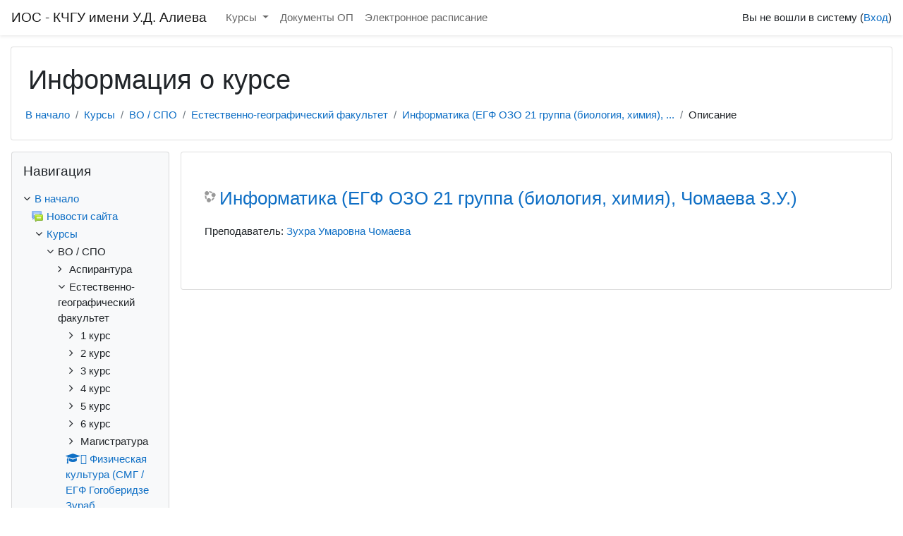

--- FILE ---
content_type: text/html; charset=utf-8
request_url: https://do.kchgu.ru/course/info.php?id=4436
body_size: 10726
content:
<!DOCTYPE html>

<html  dir="ltr" lang="ru" xml:lang="ru">
<head>
    <title>Описание для «Информатика (ЕГФ ОЗО 21 группа (биология, химия), Чомаева З.У.)»</title>
    <link rel="shortcut icon" href="https://do.kchgu.ru/theme/image.php/classic/theme/1731253023/favicon" />
    <meta http-equiv="Content-Type" content="text/html; charset=utf-8" />
<meta name="keywords" content="moodle, Описание для «Информатика (ЕГФ ОЗО 21 группа (биология, химия), Чомаева З.У.)»" />
<link rel="stylesheet" type="text/css" href="https://do.kchgu.ru/theme/yui_combo.php?rollup/3.17.2/yui-moodlesimple-min.css" /><script id="firstthemesheet" type="text/css">/** Required in order to fix style inclusion problems in IE with YUI **/</script><link rel="stylesheet" type="text/css" href="https://do.kchgu.ru/theme/styles.php/classic/1731253023_1/all" />
<script>
//<![CDATA[
var M = {}; M.yui = {};
M.pageloadstarttime = new Date();
M.cfg = {"wwwroot":"https:\/\/do.kchgu.ru","sesskey":"T5YS9Xa5jE","sessiontimeout":"7200","themerev":"1731253023","slasharguments":1,"theme":"classic","iconsystemmodule":"core\/icon_system_fontawesome","jsrev":"1708975682","admin":"admin","svgicons":true,"usertimezone":"\u0415\u0432\u0440\u043e\u043f\u0430\/\u041c\u043e\u0441\u043a\u0432\u0430","contextid":159581,"langrev":1734111867,"templaterev":"1708975682"};var yui1ConfigFn = function(me) {if(/-skin|reset|fonts|grids|base/.test(me.name)){me.type='css';me.path=me.path.replace(/\.js/,'.css');me.path=me.path.replace(/\/yui2-skin/,'/assets/skins/sam/yui2-skin')}};
var yui2ConfigFn = function(me) {var parts=me.name.replace(/^moodle-/,'').split('-'),component=parts.shift(),module=parts[0],min='-min';if(/-(skin|core)$/.test(me.name)){parts.pop();me.type='css';min=''}
if(module){var filename=parts.join('-');me.path=component+'/'+module+'/'+filename+min+'.'+me.type}else{me.path=component+'/'+component+'.'+me.type}};
YUI_config = {"debug":false,"base":"https:\/\/do.kchgu.ru\/lib\/yuilib\/3.17.2\/","comboBase":"https:\/\/do.kchgu.ru\/theme\/yui_combo.php?","combine":true,"filter":null,"insertBefore":"firstthemesheet","groups":{"yui2":{"base":"https:\/\/do.kchgu.ru\/lib\/yuilib\/2in3\/2.9.0\/build\/","comboBase":"https:\/\/do.kchgu.ru\/theme\/yui_combo.php?","combine":true,"ext":false,"root":"2in3\/2.9.0\/build\/","patterns":{"yui2-":{"group":"yui2","configFn":yui1ConfigFn}}},"moodle":{"name":"moodle","base":"https:\/\/do.kchgu.ru\/theme\/yui_combo.php?m\/1708975682\/","combine":true,"comboBase":"https:\/\/do.kchgu.ru\/theme\/yui_combo.php?","ext":false,"root":"m\/1708975682\/","patterns":{"moodle-":{"group":"moodle","configFn":yui2ConfigFn}},"filter":null,"modules":{"moodle-core-actionmenu":{"requires":["base","event","node-event-simulate"]},"moodle-core-languninstallconfirm":{"requires":["base","node","moodle-core-notification-confirm","moodle-core-notification-alert"]},"moodle-core-chooserdialogue":{"requires":["base","panel","moodle-core-notification"]},"moodle-core-maintenancemodetimer":{"requires":["base","node"]},"moodle-core-tooltip":{"requires":["base","node","io-base","moodle-core-notification-dialogue","json-parse","widget-position","widget-position-align","event-outside","cache-base"]},"moodle-core-lockscroll":{"requires":["plugin","base-build"]},"moodle-core-popuphelp":{"requires":["moodle-core-tooltip"]},"moodle-core-notification":{"requires":["moodle-core-notification-dialogue","moodle-core-notification-alert","moodle-core-notification-confirm","moodle-core-notification-exception","moodle-core-notification-ajaxexception"]},"moodle-core-notification-dialogue":{"requires":["base","node","panel","escape","event-key","dd-plugin","moodle-core-widget-focusafterclose","moodle-core-lockscroll"]},"moodle-core-notification-alert":{"requires":["moodle-core-notification-dialogue"]},"moodle-core-notification-confirm":{"requires":["moodle-core-notification-dialogue"]},"moodle-core-notification-exception":{"requires":["moodle-core-notification-dialogue"]},"moodle-core-notification-ajaxexception":{"requires":["moodle-core-notification-dialogue"]},"moodle-core-dragdrop":{"requires":["base","node","io","dom","dd","event-key","event-focus","moodle-core-notification"]},"moodle-core-formchangechecker":{"requires":["base","event-focus","moodle-core-event"]},"moodle-core-event":{"requires":["event-custom"]},"moodle-core-blocks":{"requires":["base","node","io","dom","dd","dd-scroll","moodle-core-dragdrop","moodle-core-notification"]},"moodle-core-handlebars":{"condition":{"trigger":"handlebars","when":"after"}},"moodle-core_availability-form":{"requires":["base","node","event","event-delegate","panel","moodle-core-notification-dialogue","json"]},"moodle-backup-backupselectall":{"requires":["node","event","node-event-simulate","anim"]},"moodle-backup-confirmcancel":{"requires":["node","node-event-simulate","moodle-core-notification-confirm"]},"moodle-course-categoryexpander":{"requires":["node","event-key"]},"moodle-course-management":{"requires":["base","node","io-base","moodle-core-notification-exception","json-parse","dd-constrain","dd-proxy","dd-drop","dd-delegate","node-event-delegate"]},"moodle-course-dragdrop":{"requires":["base","node","io","dom","dd","dd-scroll","moodle-core-dragdrop","moodle-core-notification","moodle-course-coursebase","moodle-course-util"]},"moodle-course-formatchooser":{"requires":["base","node","node-event-simulate"]},"moodle-course-util":{"requires":["node"],"use":["moodle-course-util-base"],"submodules":{"moodle-course-util-base":{},"moodle-course-util-section":{"requires":["node","moodle-course-util-base"]},"moodle-course-util-cm":{"requires":["node","moodle-course-util-base"]}}},"moodle-form-dateselector":{"requires":["base","node","overlay","calendar"]},"moodle-form-passwordunmask":{"requires":[]},"moodle-form-shortforms":{"requires":["node","base","selector-css3","moodle-core-event"]},"moodle-question-chooser":{"requires":["moodle-core-chooserdialogue"]},"moodle-question-searchform":{"requires":["base","node"]},"moodle-question-preview":{"requires":["base","dom","event-delegate","event-key","core_question_engine"]},"moodle-availability_completion-form":{"requires":["base","node","event","moodle-core_availability-form"]},"moodle-availability_date-form":{"requires":["base","node","event","io","moodle-core_availability-form"]},"moodle-availability_grade-form":{"requires":["base","node","event","moodle-core_availability-form"]},"moodle-availability_group-form":{"requires":["base","node","event","moodle-core_availability-form"]},"moodle-availability_grouping-form":{"requires":["base","node","event","moodle-core_availability-form"]},"moodle-availability_profile-form":{"requires":["base","node","event","moodle-core_availability-form"]},"moodle-mod_assign-history":{"requires":["node","transition"]},"moodle-mod_quiz-quizbase":{"requires":["base","node"]},"moodle-mod_quiz-toolboxes":{"requires":["base","node","event","event-key","io","moodle-mod_quiz-quizbase","moodle-mod_quiz-util-slot","moodle-core-notification-ajaxexception"]},"moodle-mod_quiz-questionchooser":{"requires":["moodle-core-chooserdialogue","moodle-mod_quiz-util","querystring-parse"]},"moodle-mod_quiz-modform":{"requires":["base","node","event"]},"moodle-mod_quiz-autosave":{"requires":["base","node","event","event-valuechange","node-event-delegate","io-form"]},"moodle-mod_quiz-dragdrop":{"requires":["base","node","io","dom","dd","dd-scroll","moodle-core-dragdrop","moodle-core-notification","moodle-mod_quiz-quizbase","moodle-mod_quiz-util-base","moodle-mod_quiz-util-page","moodle-mod_quiz-util-slot","moodle-course-util"]},"moodle-mod_quiz-util":{"requires":["node","moodle-core-actionmenu"],"use":["moodle-mod_quiz-util-base"],"submodules":{"moodle-mod_quiz-util-base":{},"moodle-mod_quiz-util-slot":{"requires":["node","moodle-mod_quiz-util-base"]},"moodle-mod_quiz-util-page":{"requires":["node","moodle-mod_quiz-util-base"]}}},"moodle-message_airnotifier-toolboxes":{"requires":["base","node","io"]},"moodle-filter_glossary-autolinker":{"requires":["base","node","io-base","json-parse","event-delegate","overlay","moodle-core-event","moodle-core-notification-alert","moodle-core-notification-exception","moodle-core-notification-ajaxexception"]},"moodle-filter_mathjaxloader-loader":{"requires":["moodle-core-event"]},"moodle-editor_atto-editor":{"requires":["node","transition","io","overlay","escape","event","event-simulate","event-custom","node-event-html5","node-event-simulate","yui-throttle","moodle-core-notification-dialogue","moodle-core-notification-confirm","moodle-editor_atto-rangy","handlebars","timers","querystring-stringify"]},"moodle-editor_atto-plugin":{"requires":["node","base","escape","event","event-outside","handlebars","event-custom","timers","moodle-editor_atto-menu"]},"moodle-editor_atto-menu":{"requires":["moodle-core-notification-dialogue","node","event","event-custom"]},"moodle-editor_atto-rangy":{"requires":[]},"moodle-report_eventlist-eventfilter":{"requires":["base","event","node","node-event-delegate","datatable","autocomplete","autocomplete-filters"]},"moodle-report_loglive-fetchlogs":{"requires":["base","event","node","io","node-event-delegate"]},"moodle-gradereport_grader-gradereporttable":{"requires":["base","node","event","handlebars","overlay","event-hover"]},"moodle-gradereport_history-userselector":{"requires":["escape","event-delegate","event-key","handlebars","io-base","json-parse","moodle-core-notification-dialogue"]},"moodle-tool_capability-search":{"requires":["base","node"]},"moodle-tool_lp-dragdrop-reorder":{"requires":["moodle-core-dragdrop"]},"moodle-tool_monitor-dropdown":{"requires":["base","event","node"]},"moodle-assignfeedback_editpdf-editor":{"requires":["base","event","node","io","graphics","json","event-move","event-resize","transition","querystring-stringify-simple","moodle-core-notification-dialog","moodle-core-notification-alert","moodle-core-notification-warning","moodle-core-notification-exception","moodle-core-notification-ajaxexception"]},"moodle-atto_accessibilitychecker-button":{"requires":["color-base","moodle-editor_atto-plugin"]},"moodle-atto_accessibilityhelper-button":{"requires":["moodle-editor_atto-plugin"]},"moodle-atto_align-button":{"requires":["moodle-editor_atto-plugin"]},"moodle-atto_bold-button":{"requires":["moodle-editor_atto-plugin"]},"moodle-atto_charmap-button":{"requires":["moodle-editor_atto-plugin"]},"moodle-atto_clear-button":{"requires":["moodle-editor_atto-plugin"]},"moodle-atto_collapse-button":{"requires":["moodle-editor_atto-plugin"]},"moodle-atto_emojipicker-button":{"requires":["moodle-editor_atto-plugin"]},"moodle-atto_emoticon-button":{"requires":["moodle-editor_atto-plugin"]},"moodle-atto_equation-button":{"requires":["moodle-editor_atto-plugin","moodle-core-event","io","event-valuechange","tabview","array-extras"]},"moodle-atto_h5p-button":{"requires":["moodle-editor_atto-plugin"]},"moodle-atto_html-button":{"requires":["promise","moodle-editor_atto-plugin","moodle-atto_html-beautify","moodle-atto_html-codemirror","event-valuechange"]},"moodle-atto_html-codemirror":{"requires":["moodle-atto_html-codemirror-skin"]},"moodle-atto_html-beautify":{},"moodle-atto_image-button":{"requires":["moodle-editor_atto-plugin"]},"moodle-atto_indent-button":{"requires":["moodle-editor_atto-plugin"]},"moodle-atto_italic-button":{"requires":["moodle-editor_atto-plugin"]},"moodle-atto_link-button":{"requires":["moodle-editor_atto-plugin"]},"moodle-atto_managefiles-button":{"requires":["moodle-editor_atto-plugin"]},"moodle-atto_managefiles-usedfiles":{"requires":["node","escape"]},"moodle-atto_media-button":{"requires":["moodle-editor_atto-plugin","moodle-form-shortforms"]},"moodle-atto_noautolink-button":{"requires":["moodle-editor_atto-plugin"]},"moodle-atto_orderedlist-button":{"requires":["moodle-editor_atto-plugin"]},"moodle-atto_recordrtc-recording":{"requires":["moodle-atto_recordrtc-button"]},"moodle-atto_recordrtc-button":{"requires":["moodle-editor_atto-plugin","moodle-atto_recordrtc-recording"]},"moodle-atto_rtl-button":{"requires":["moodle-editor_atto-plugin"]},"moodle-atto_strike-button":{"requires":["moodle-editor_atto-plugin"]},"moodle-atto_subscript-button":{"requires":["moodle-editor_atto-plugin"]},"moodle-atto_superscript-button":{"requires":["moodle-editor_atto-plugin"]},"moodle-atto_table-button":{"requires":["moodle-editor_atto-plugin","moodle-editor_atto-menu","event","event-valuechange"]},"moodle-atto_title-button":{"requires":["moodle-editor_atto-plugin"]},"moodle-atto_underline-button":{"requires":["moodle-editor_atto-plugin"]},"moodle-atto_undo-button":{"requires":["moodle-editor_atto-plugin"]},"moodle-atto_unorderedlist-button":{"requires":["moodle-editor_atto-plugin"]}}},"gallery":{"name":"gallery","base":"https:\/\/do.kchgu.ru\/lib\/yuilib\/gallery\/","combine":true,"comboBase":"https:\/\/do.kchgu.ru\/theme\/yui_combo.php?","ext":false,"root":"gallery\/1708975682\/","patterns":{"gallery-":{"group":"gallery"}}}},"modules":{"core_filepicker":{"name":"core_filepicker","fullpath":"https:\/\/do.kchgu.ru\/lib\/javascript.php\/1708975682\/repository\/filepicker.js","requires":["base","node","node-event-simulate","json","async-queue","io-base","io-upload-iframe","io-form","yui2-treeview","panel","cookie","datatable","datatable-sort","resize-plugin","dd-plugin","escape","moodle-core_filepicker","moodle-core-notification-dialogue"]},"core_comment":{"name":"core_comment","fullpath":"https:\/\/do.kchgu.ru\/lib\/javascript.php\/1708975682\/comment\/comment.js","requires":["base","io-base","node","json","yui2-animation","overlay","escape"]},"mathjax":{"name":"mathjax","fullpath":"https:\/\/cdn.jsdelivr.net\/npm\/mathjax@2.7.8\/MathJax.js?delayStartupUntil=configured"}}};
M.yui.loader = {modules: {}};

//]]>
</script>

<link rel="shortcut icon" href="https://kchgu.ru/wp-content/uploads/2014/02/new.ico" />
<!-- Top.Mail.Ru counter -->
<script type="text/javascript">
var _tmr = window._tmr || (window._tmr = []);
_tmr.push({id: "3602912", type: "pageView", start: (new Date()).getTime()});
(function (d, w, id) {
if (d.getElementById(id)) return;
var ts = d.createElement("script"); ts.type = "text/javascript"; ts.async = true; ts.id = id;
ts.src = "https://top-fwz1.mail.ru/js/code.js";
var f = function () {var s = d.getElementsByTagName("script")[0]; s.parentNode.insertBefore(ts, s);};
if (w.opera == "[object Opera]") {
d.addEventListener("DOMContentLoaded", f, false);
} else { f(); }
})(document, window, "tmr-code");
</script>
<noscript>
<div>
<img src="https://top-fwz1.mail.ru/counter?id=3602912;js=na" style="position:absolute;left:-9999px;" alt="Top.Mail.Ru" />
</div>
</noscript>
<!-- /Top.Mail.Ru counter -->
<meta name="robots" content="noindex" /><meta name="robots" content="noindex" />
    <meta name="viewport" content="width=device-width, initial-scale=1.0">
</head>
<body  id="page-course-info" class="format-topics  path-course chrome dir-ltr lang-ru yui-skin-sam yui3-skin-sam do-kchgu-ru pagelayout-incourse course-4436 context-159581 category-46 notloggedin ">

<div id="page-wrapper" class="d-print-block">

    <div>
    <a class="sr-only sr-only-focusable" href="#maincontent">Перейти к основному содержанию</a>
</div><script src="https://do.kchgu.ru/lib/javascript.php/1708975682/lib/babel-polyfill/polyfill.min.js"></script>
<script src="https://do.kchgu.ru/lib/javascript.php/1708975682/lib/polyfills/polyfill.js"></script>
<script src="https://do.kchgu.ru/theme/yui_combo.php?rollup/3.17.2/yui-moodlesimple-min.js"></script><script src="https://do.kchgu.ru/lib/javascript.php/1708975682/lib/javascript-static.js"></script>
<script>
//<![CDATA[
document.body.className += ' jsenabled';
//]]>
</script>



    <nav class="fixed-top navbar navbar-bootswatch navbar-expand moodle-has-zindex">
    
            <a href="https://do.kchgu.ru" class="navbar-brand aalink 
                    d-none d-sm-inline
                    ">
                <span class="site-name d-none d-md-inline">ИОС - КЧГУ имени У.Д. Алиева</span>
            </a>
    
            <ul class="navbar-nav d-none d-md-flex">
                <!-- custom_menu -->
                <li class="dropdown nav-item">
    <a class="dropdown-toggle nav-link" id="drop-down-69784abab8aa669784abab44e023" data-toggle="dropdown" aria-haspopup="true" aria-expanded="false" href="#"  aria-controls="drop-down-menu-69784abab8aa669784abab44e023">
        Курсы
    </a>
    <div class="dropdown-menu" role="menu" id="drop-down-menu-69784abab8aa669784abab44e023" aria-labelledby="drop-down-69784abab8aa669784abab44e023">
                <a class="dropdown-item" role="menuitem" href="http://do.kchgu.ru/course/index.php?categoryid=321" >Аспирантура</a>
                <a class="dropdown-item" role="menuitem" href="http://do.kchgu.ru/course/index.php?categoryid=46" >Естественно-географический факультет</a>
                <a class="dropdown-item" role="menuitem" href="http://do.kchgu.ru/course/index.php?categoryid=5" >Институт культуры и искусств</a>
                <a class="dropdown-item" role="menuitem" href="http://do.kchgu.ru/course/index.php?categoryid=39" >Институт филологии</a>
                <a class="dropdown-item" role="menuitem" href="http://do.kchgu.ru/course/index.php?categoryid=186" >Исторический факультет</a>
                <a class="dropdown-item" role="menuitem" href="http://do.kchgu.ru/course/index.php?categoryid=34" >Педагогический факультет</a>
                <a class="dropdown-item" role="menuitem" href="http://do.kchgu.ru/course/index.php?categoryid=4" >Факультет психологии и социальной работы</a>
                <a class="dropdown-item" role="menuitem" href="http://do.kchgu.ru/course/index.php?categoryid=15" >Факультет физической культуры</a>
                <a class="dropdown-item" role="menuitem" href="http://do.kchgu.ru/course/index.php?categoryid=79" >Факультет экономики и управления</a>
                <a class="dropdown-item" role="menuitem" href="http://do.kchgu.ru/course/index.php?categoryid=3" >Физико-математический факультет</a>
                <a class="dropdown-item" role="menuitem" href="https://do.kchgu.ru/course/index.php?categoryid=52" >Дополнительное профессиональное образование</a>
    </div>
</li><li class="nav-item">
    <a class="nav-item nav-link" href="https://ok.kchgu.ru/edup/" >Документы ОП</a>
</li><li class="nav-item">
    <a class="nav-item nav-link" href="https://ok.kchgu.ru/raspisanie/" >Электронное расписание</a>
</li>
                <!-- page_heading_menu -->
                
            </ul>
            <div class="ml-auto">
                
            </div>
            <ul class="nav navbar-nav usernav">
                <!-- navbar_plugin_output -->
                <li class="nav-item">
                    
                </li>
                <!-- user_menu -->
                <li class="nav-item align-items-center">
                    <div class="usermenu"><span class="login">Вы не вошли в систему (<a href="https://do.kchgu.ru/login/index.php">Вход</a>)</span></div>
                </li>
            </ul>
            <!-- search_box -->
    </nav>
    

    <div id="page" class="container-fluid d-print-block">
        <header id="page-header" class="row">
    <div class="col-12 pt-3 pb-3">
        <div class="card ">
            <div class="card-body ">
                <div class="d-flex align-items-center">
                    <div class="mr-auto">
                    <div class="page-context-header"><div class="page-header-headings"><h1>Информация о курсе</h1></div></div>
                    </div>
                    <div class="header-actions-container flex-shrink-0" data-region="header-actions-container">
                    </div>
                </div>
                <div class="d-flex flex-wrap">
                    <div id="page-navbar">
                        <nav aria-label="Панель навигации">
    <ol class="breadcrumb">
                <li class="breadcrumb-item">
                    <a href="https://do.kchgu.ru/"  >В начало</a>
                </li>
        
                <li class="breadcrumb-item">
                    <a href="https://do.kchgu.ru/course/index.php"  >Курсы</a>
                </li>
        
                <li class="breadcrumb-item">
                    <a href="https://do.kchgu.ru/course/index.php?categoryid=1"  >ВО / СПО</a>
                </li>
        
                <li class="breadcrumb-item">
                    <a href="https://do.kchgu.ru/course/index.php?categoryid=46"  >Естественно-географический факультет</a>
                </li>
        
                <li class="breadcrumb-item">
                    <a href="https://do.kchgu.ru/course/view.php?id=4436"  title="Информатика (ЕГФ ОЗО 21 группа (биология, химия), Чомаева З.У.)">Информатика (ЕГФ ОЗО 21 группа (биология, химия), ...</a>
                </li>
        
                <li class="breadcrumb-item">Описание</li>
        </ol>
</nav>
                    </div>
                    <div class="ml-auto d-flex">
                        
                    </div>
                    <div id="course-header">
                        
                    </div>
                </div>
            </div>
        </div>
    </div>
</header>

        <div id="page-content" class="row  blocks-pre   d-print-block">
            <div id="region-main-box" class="region-main">
                <section id="region-main" class="region-main-content" aria-label="Содержимое">
                    <span class="notifications" id="user-notifications"></span>
                    <div role="main"><span id="maincontent"></span><div class="box py-3 generalbox info"><div class="coursebox clearfix" data-courseid="4436" data-type="1"><div class="info"><h3 class="coursename"><a class="aalink" href="https://do.kchgu.ru/course/view.php?id=4436">Информатика (ЕГФ ОЗО 21 группа (биология, химия), Чомаева З.У.)</a></h3><div class="moreinfo"></div></div><div class="content"><ul class="teachers"><li>Преподаватель: <a href="https://do.kchgu.ru/user/view.php?id=437&amp;course=1">Зухра Умаровна Чомаева</a></li></ul></div></div></div><br /></div>
                    
                    
                </section>
            </div>
            <div class="columnleft blockcolumn  has-blocks ">
                <section data-region="blocks-column" class="d-print-none" aria-label="Блоки">
                    <aside id="block-region-side-pre" class="block-region" data-blockregion="side-pre" data-droptarget="1"><a href="#sb-1" class="sr-only sr-only-focusable">Пропустить Навигация</a>

<section id="inst4"
     class=" block_navigation block  card mb-3"
     role="navigation"
     data-block="navigation"
          aria-labelledby="instance-4-header"
     >

    <div class="card-body p-3">

            <h5 id="instance-4-header" class="card-title d-inline">Навигация</h5>


        <div class="card-text content mt-3">
            <ul class="block_tree list" role="tree" data-ajax-loader="block_navigation/nav_loader"><li class="type_unknown depth_1 contains_branch" aria-labelledby="label_1_1"><p class="tree_item branch navigation_node" role="treeitem" aria-expanded="true" aria-owns="random69784abab44e01_group" data-collapsible="false"><a tabindex="-1" id="label_1_1" href="https://do.kchgu.ru/">В начало</a></p><ul id="random69784abab44e01_group" role="group"><li class="type_activity depth_2 item_with_icon" aria-labelledby="label_2_3"><p class="tree_item hasicon" role="treeitem"><a tabindex="-1" id="label_2_3" title="Форум" href="https://do.kchgu.ru/mod/forum/view.php?id=1"><img class="icon navicon" alt="Форум" title="Форум" src="https://do.kchgu.ru/theme/image.php/classic/forum/1731253023/icon" /><span class="item-content-wrap">Новости сайта</span></a></p></li><li class="type_system depth_2 contains_branch" aria-labelledby="label_2_4"><p class="tree_item branch canexpand" role="treeitem" aria-expanded="true" aria-owns="random69784abab44e03_group"><a tabindex="-1" id="label_2_4" href="https://do.kchgu.ru/course/index.php">Курсы</a></p><ul id="random69784abab44e03_group" role="group"><li class="type_category depth_3 contains_branch" aria-labelledby="label_3_5"><p class="tree_item branch canexpand" role="treeitem" aria-expanded="true" aria-owns="random69784abab44e04_group"><span tabindex="-1" id="label_3_5">ВО / СПО</span></p><ul id="random69784abab44e04_group" role="group"><li class="type_category depth_4 contains_branch" aria-labelledby="label_4_6"><p class="tree_item branch" role="treeitem" id="expandable_branch_10_321" aria-expanded="false" data-requires-ajax="true" data-loaded="false" data-node-id="expandable_branch_10_321" data-node-key="321" data-node-type="10"><span tabindex="-1" id="label_4_6">Аспирантура</span></p></li><li class="type_category depth_4 contains_branch" aria-labelledby="label_4_7"><p class="tree_item branch canexpand" role="treeitem" aria-expanded="true" aria-owns="random69784abab44e05_group"><span tabindex="-1" id="label_4_7">Естественно-географический факультет</span></p><ul id="random69784abab44e05_group" role="group"><li class="type_category depth_5 contains_branch" aria-labelledby="label_5_8"><p class="tree_item branch" role="treeitem" id="expandable_branch_10_499" aria-expanded="false" data-requires-ajax="true" data-loaded="false" data-node-id="expandable_branch_10_499" data-node-key="499" data-node-type="10"><span tabindex="-1" id="label_5_8">1 курс</span></p></li><li class="type_category depth_5 contains_branch" aria-labelledby="label_5_9"><p class="tree_item branch" role="treeitem" id="expandable_branch_10_500" aria-expanded="false" data-requires-ajax="true" data-loaded="false" data-node-id="expandable_branch_10_500" data-node-key="500" data-node-type="10"><span tabindex="-1" id="label_5_9">2 курс</span></p></li><li class="type_category depth_5 contains_branch" aria-labelledby="label_5_10"><p class="tree_item branch" role="treeitem" id="expandable_branch_10_501" aria-expanded="false" data-requires-ajax="true" data-loaded="false" data-node-id="expandable_branch_10_501" data-node-key="501" data-node-type="10"><span tabindex="-1" id="label_5_10">3 курс</span></p></li><li class="type_category depth_5 contains_branch" aria-labelledby="label_5_11"><p class="tree_item branch" role="treeitem" id="expandable_branch_10_502" aria-expanded="false" data-requires-ajax="true" data-loaded="false" data-node-id="expandable_branch_10_502" data-node-key="502" data-node-type="10"><span tabindex="-1" id="label_5_11">4 курс</span></p></li><li class="type_category depth_5 contains_branch" aria-labelledby="label_5_12"><p class="tree_item branch" role="treeitem" id="expandable_branch_10_503" aria-expanded="false" data-requires-ajax="true" data-loaded="false" data-node-id="expandable_branch_10_503" data-node-key="503" data-node-type="10"><span tabindex="-1" id="label_5_12">5 курс</span></p></li><li class="type_category depth_5 contains_branch" aria-labelledby="label_5_13"><p class="tree_item branch" role="treeitem" id="expandable_branch_10_2515" aria-expanded="false" data-requires-ajax="true" data-loaded="false" data-node-id="expandable_branch_10_2515" data-node-key="2515" data-node-type="10"><span tabindex="-1" id="label_5_13">6 курс</span></p></li><li class="type_category depth_5 contains_branch" aria-labelledby="label_5_14"><p class="tree_item branch" role="treeitem" id="expandable_branch_10_96" aria-expanded="false" data-requires-ajax="true" data-loaded="false" data-node-id="expandable_branch_10_96" data-node-key="96" data-node-type="10"><span tabindex="-1" id="label_5_14">Магистратура</span></p></li><li class="type_course depth_5 item_with_icon" aria-labelledby="label_5_15"><p class="tree_item hasicon" role="treeitem"><a tabindex="-1" id="label_5_15" title="	Физическая культура (СМГ / ЕГФ Гогоберидзе Зураб Меджидович)" href="https://do.kchgu.ru/course/view.php?id=5622"><i class="icon fa fa-graduation-cap fa-fw navicon" aria-hidden="true"  ></i><span class="item-content-wrap">	Физическая культура (СМГ / ЕГФ Гогоберидзе Зураб...</span></a></p></li><li class="type_course depth_5 item_with_icon" aria-labelledby="label_5_16"><p class="tree_item hasicon" role="treeitem"><a tabindex="-1" id="label_5_16" title="Экономика(ЕГФ ,Экология и при.,3курс, 31группа,Токова Фатима Аскербиевна ) " href="https://do.kchgu.ru/course/view.php?id=5322"><i class="icon fa fa-graduation-cap fa-fw navicon" aria-hidden="true"  ></i><span class="item-content-wrap">Экономика(ЕГФ ,Экология и при.,3курс, 31группа,Ток...</span></a></p></li><li class="type_course depth_5 item_with_icon" aria-labelledby="label_5_17"><p class="tree_item hasicon" role="treeitem"><a tabindex="-1" id="label_5_17" title="Информационные технологии в образовании (ЕГФ ОЗО 21 группа(биология, химия), Чомаева З.У.)" href="https://do.kchgu.ru/course/view.php?id=4437"><i class="icon fa fa-graduation-cap fa-fw navicon" aria-hidden="true"  ></i><span class="item-content-wrap">Информационные технологии в образовании (ЕГФ ОЗО 2...</span></a></p></li><li class="type_course depth_5 item_with_icon current_branch" aria-labelledby="label_5_18"><p class="tree_item hasicon active_tree_node" role="treeitem"><a tabindex="-1" id="label_5_18" title="Информатика (ЕГФ ОЗО 21 группа (биология, химия), Чомаева З.У.)" href="https://do.kchgu.ru/course/view.php?id=4436"><i class="icon fa fa-graduation-cap fa-fw navicon" aria-hidden="true"  ></i><span class="item-content-wrap">Информатика (ЕГФ ОЗО 21 группа (биология, химия), ...</span></a></p></li><li class="type_course depth_5 item_with_icon" aria-labelledby="label_5_19"><p class="tree_item hasicon" role="treeitem"><a tabindex="-1" id="label_5_19" title="Философия (21 группа ОЗО (Биология, Химия), Борлакова Фатима Асланбековна)" href="https://do.kchgu.ru/course/view.php?id=4420"><i class="icon fa fa-graduation-cap fa-fw navicon" aria-hidden="true"  ></i><span class="item-content-wrap">Философия (21 группа ОЗО (Биология, Химия), Борлак...</span></a></p></li><li class="type_course depth_5 item_with_icon" aria-labelledby="label_5_20"><p class="tree_item hasicon" role="treeitem"><a tabindex="-1" id="label_5_20" title="Философия (21 группа ОЗО (География, Биология),  Борлакова Фатима Асланбековна)" href="https://do.kchgu.ru/course/view.php?id=4415"><i class="icon fa fa-graduation-cap fa-fw navicon" aria-hidden="true"  ></i><span class="item-content-wrap">Философия (21 группа ОЗО (География, Биология),  Б...</span></a></p></li><li class="type_course depth_5 item_with_icon" aria-labelledby="label_5_21"><p class="tree_item hasicon" role="treeitem"><a tabindex="-1" id="label_5_21" title="История (1 курс,гео., ОЗО,  ЕГФ,  Куначева Ф.Г.)" href="https://do.kchgu.ru/course/view.php?id=4299"><i class="icon fa fa-graduation-cap fa-fw navicon" aria-hidden="true"  ></i><span class="item-content-wrap">История (1 курс,гео., ОЗО,  ЕГФ,  Куначева Ф.Г.)</span></a></p></li><li class="type_course depth_5 item_with_icon" aria-labelledby="label_5_22"><p class="tree_item hasicon" role="treeitem"><a tabindex="-1" id="label_5_22" title="История (1 курс,хим-биол., ОЗО,  ЕГФ,  Куначева Ф.Г.)" href="https://do.kchgu.ru/course/view.php?id=4297"><i class="icon fa fa-graduation-cap fa-fw navicon" aria-hidden="true"  ></i><span class="item-content-wrap">История (1 курс,хим-биол., ОЗО,  ЕГФ,  Куначева Ф.Г.)</span></a></p></li><li class="type_course depth_5 item_with_icon" aria-labelledby="label_5_23"><p class="tree_item hasicon" role="treeitem"><a tabindex="-1" id="label_5_23" title="История (1 к., био-хим, озо, преподаватель: Бегеулов Р.М./Кулаев Ч.С.)" href="https://do.kchgu.ru/course/view.php?id=4160"><i class="icon fa fa-graduation-cap fa-fw navicon" aria-hidden="true"  ></i><span class="item-content-wrap">История (1 к., био-хим, озо, преподаватель: Бегеул...</span></a></p></li><li class="type_course depth_5 item_with_icon" aria-labelledby="label_5_24"><p class="tree_item hasicon" role="treeitem"><a tabindex="-1" id="label_5_24" title="Русский язык и культура речи (ЕГФ, Экология и природопользование, ОЗО, 1 курс, Халилов Саид Робертович)" href="https://do.kchgu.ru/course/view.php?id=4148"><i class="icon fa fa-graduation-cap fa-fw navicon" aria-hidden="true"  ></i><span class="item-content-wrap">Русский язык и культура речи (ЕГФ, Экология и прир...</span></a></p></li><li class="type_course depth_5 item_with_icon" aria-labelledby="label_5_25"><p class="tree_item hasicon" role="treeitem"><a tabindex="-1" id="label_5_25" title="Математика (1 курс ОЗО , География, биология; Чанкаева Н.М.)" href="https://do.kchgu.ru/course/view.php?id=4106"><i class="icon fa fa-graduation-cap fa-fw navicon" aria-hidden="true"  ></i><span class="item-content-wrap">Математика (1 курс ОЗО , География, биология; Чанк...</span></a></p></li></ul></li><li class="type_category depth_4 contains_branch" aria-labelledby="label_4_26"><p class="tree_item branch" role="treeitem" id="expandable_branch_10_5" aria-expanded="false" data-requires-ajax="true" data-loaded="false" data-node-id="expandable_branch_10_5" data-node-key="5" data-node-type="10"><span tabindex="-1" id="label_4_26">Институт культуры и искусств</span></p></li><li class="type_category depth_4 contains_branch" aria-labelledby="label_4_27"><p class="tree_item branch" role="treeitem" id="expandable_branch_10_39" aria-expanded="false" data-requires-ajax="true" data-loaded="false" data-node-id="expandable_branch_10_39" data-node-key="39" data-node-type="10"><span tabindex="-1" id="label_4_27">Институт филологии</span></p></li><li class="type_category depth_4 contains_branch" aria-labelledby="label_4_28"><p class="tree_item branch" role="treeitem" id="expandable_branch_10_186" aria-expanded="false" data-requires-ajax="true" data-loaded="false" data-node-id="expandable_branch_10_186" data-node-key="186" data-node-type="10"><span tabindex="-1" id="label_4_28">Исторический факультет</span></p></li><li class="type_category depth_4 contains_branch" aria-labelledby="label_4_29"><p class="tree_item branch" role="treeitem" id="expandable_branch_10_34" aria-expanded="false" data-requires-ajax="true" data-loaded="false" data-node-id="expandable_branch_10_34" data-node-key="34" data-node-type="10"><span tabindex="-1" id="label_4_29">Педагогический факультет</span></p></li><li class="type_category depth_4 contains_branch" aria-labelledby="label_4_30"><p class="tree_item branch" role="treeitem" id="expandable_branch_10_4" aria-expanded="false" data-requires-ajax="true" data-loaded="false" data-node-id="expandable_branch_10_4" data-node-key="4" data-node-type="10"><span tabindex="-1" id="label_4_30">Факультет психологии и социальной работы</span></p></li><li class="type_category depth_4 contains_branch" aria-labelledby="label_4_31"><p class="tree_item branch" role="treeitem" id="expandable_branch_10_15" aria-expanded="false" data-requires-ajax="true" data-loaded="false" data-node-id="expandable_branch_10_15" data-node-key="15" data-node-type="10"><span tabindex="-1" id="label_4_31">Факультет физической культуры</span></p></li><li class="type_category depth_4 contains_branch" aria-labelledby="label_4_32"><p class="tree_item branch" role="treeitem" id="expandable_branch_10_79" aria-expanded="false" data-requires-ajax="true" data-loaded="false" data-node-id="expandable_branch_10_79" data-node-key="79" data-node-type="10"><span tabindex="-1" id="label_4_32">Факультет экономики и управления</span></p></li><li class="type_category depth_4 contains_branch" aria-labelledby="label_4_33"><p class="tree_item branch" role="treeitem" id="expandable_branch_10_3" aria-expanded="false" data-requires-ajax="true" data-loaded="false" data-node-id="expandable_branch_10_3" data-node-key="3" data-node-type="10"><span tabindex="-1" id="label_4_33">Физико-математический факультет</span></p></li><li class="type_category depth_4 contains_branch" aria-labelledby="label_4_34"><p class="tree_item branch" role="treeitem" id="expandable_branch_10_2076" aria-expanded="false" data-requires-ajax="true" data-loaded="false" data-node-id="expandable_branch_10_2076" data-node-key="2076" data-node-type="10"><span tabindex="-1" id="label_4_34">Корзина</span></p></li><li class="type_course depth_4 item_with_icon" aria-labelledby="label_4_35"><p class="tree_item hasicon" role="treeitem"><a tabindex="-1" id="label_4_35" title="Обучение лиц с ОВЗ и особыми образовательными потребностями" href="https://do.kchgu.ru/course/view.php?id=7819"><i class="icon fa fa-graduation-cap fa-fw navicon" aria-hidden="true"  ></i><span class="item-content-wrap">Обучение лиц с ОВЗ и особыми образовательными потр...</span></a></p></li><li class="type_course depth_4 item_with_icon" aria-labelledby="label_4_36"><p class="tree_item hasicon" role="treeitem"><a tabindex="-1" id="label_4_36" title="Психология. ФПСР, СПДОi11 Байчорова Альбина Михайловна" href="https://do.kchgu.ru/course/view.php?id=7732"><i class="icon fa fa-graduation-cap fa-fw navicon" aria-hidden="true"  ></i><span class="item-content-wrap">Психология. ФПСР, СПДОi11 Байчорова Альбина Михайл...</span></a></p></li><li class="type_course depth_4 item_with_icon" aria-labelledby="label_4_37"><p class="tree_item hasicon" role="treeitem"><a tabindex="-1" id="label_4_37" title="Видеоуроки по работе с ИОС &quot;КЧГУ им. У.Д. Алиева&quot;" href="https://do.kchgu.ru/course/view.php?id=1568"><i class="icon fa fa-graduation-cap fa-fw navicon" aria-hidden="true"  ></i><span class="item-content-wrap">Видеоуроки по работе с ИОС "КЧГУ им. У.Д. Алиева"</span></a></p></li><li class="type_course depth_4 item_with_icon" aria-labelledby="label_4_38"><p class="tree_item hasicon" role="treeitem"><a tabindex="-1" id="label_4_38" title="Языки и методы программирования (22 группа, Эльдарова Альбина Арсеновна)" href="https://do.kchgu.ru/course/view.php?id=1250"><i class="icon fa fa-graduation-cap fa-fw navicon" aria-hidden="true"  ></i><span class="item-content-wrap">Языки и методы программирования (22 группа, Эльдар...</span></a></p></li><li class="type_course depth_4 item_with_icon" aria-labelledby="label_4_39"><p class="tree_item hasicon" role="treeitem"><a tabindex="-1" id="label_4_39" title="ТЕОРИЯ ФУНКЦИЙ КОМПЛЕКСНОГО ПЕРЕМЕННОГО (41 группа,  (ОЗО), Мамчуев Адра Магометович)" href="https://do.kchgu.ru/course/view.php?id=4428"><i class="icon fa fa-graduation-cap fa-fw navicon" aria-hidden="true"  ></i><span class="item-content-wrap">ТЕОРИЯ ФУНКЦИЙ КОМПЛЕКСНОГО ПЕРЕМЕННОГО (41 группа...</span></a></p></li></ul></li><li class="type_category depth_3 contains_branch" aria-labelledby="label_3_40"><p class="tree_item branch" role="treeitem" id="expandable_branch_10_52" aria-expanded="false" data-requires-ajax="true" data-loaded="false" data-node-id="expandable_branch_10_52" data-node-key="52" data-node-type="10"><span tabindex="-1" id="label_3_40">ДПО</span></p></li><li class="type_category depth_3 contains_branch" aria-labelledby="label_3_43"><p class="tree_item branch" role="treeitem" id="expandable_branch_10_1884" aria-expanded="false" data-requires-ajax="true" data-loaded="false" data-node-id="expandable_branch_10_1884" data-node-key="1884" data-node-type="10"><span tabindex="-1" id="label_3_43">Сервисный раздел</span></p></li></ul></li></ul></li></ul>
            <div class="footer"></div>
            
        </div>

    </div>

</section>

  <span id="sb-1"></span></aside>
                </section>
            </div>

            <div class="columnright blockcolumn ">
                <section data-region="blocks-column" class="d-print-none" aria-label="Блоки">
                    <aside id="block-region-side-post" class="block-region" data-blockregion="side-post" data-droptarget="1"></aside>
                </section>
            </div>
        </div>
    </div>
    
    <div id="goto-top-link">
        <a class="btn btn-light" role="button" href="#" aria-label="Go to top">
            <i class="icon fa fa-arrow-up fa-fw " aria-hidden="true"  ></i>
        </a>
    </div>
    <footer id="page-footer" class="py-3 bg-dark text-light">
        <div class="container">
            <div id="course-footer"></div>
    
    
            <div class="logininfo">Вы не вошли в систему (<a href="https://do.kchgu.ru/login/index.php">Вход</a>)</div>
            <div class="tool_usertours-resettourcontainer"></div>
            <div class="homelink"><a href="https://do.kchgu.ru/course/view.php?id=4436">Информатика21ОЗО</a></div>
            <nav class="nav navbar-nav d-md-none" aria-label="Настраиваемое меню">
                    <ul class="list-unstyled pt-3">
                                        <li><a href="http://do.kchgu.ru/course/index.php?categoryid=1" title="">Курсы</a></li>
                                    <li>
                                        <ul class="list-unstyled ml-3">
                                                            <li><a href="http://do.kchgu.ru/course/index.php?categoryid=321" title="">Аспирантура</a></li>
                                                            <li><a href="http://do.kchgu.ru/course/index.php?categoryid=46" title="">Естественно-географический факультет</a></li>
                                                            <li><a href="http://do.kchgu.ru/course/index.php?categoryid=5" title="">Институт культуры и искусств</a></li>
                                                            <li><a href="http://do.kchgu.ru/course/index.php?categoryid=39" title="">Институт филологии</a></li>
                                                            <li><a href="http://do.kchgu.ru/course/index.php?categoryid=186" title="">Исторический факультет</a></li>
                                                            <li><a href="http://do.kchgu.ru/course/index.php?categoryid=34" title="">Педагогический факультет</a></li>
                                                            <li><a href="http://do.kchgu.ru/course/index.php?categoryid=4" title="">Факультет психологии и социальной работы</a></li>
                                                            <li><a href="http://do.kchgu.ru/course/index.php?categoryid=15" title="">Факультет физической культуры</a></li>
                                                            <li><a href="http://do.kchgu.ru/course/index.php?categoryid=79" title="">Факультет экономики и управления</a></li>
                                                            <li><a href="http://do.kchgu.ru/course/index.php?categoryid=3" title="">Физико-математический факультет</a></li>
                                                            <li><a href="https://do.kchgu.ru/course/index.php?categoryid=52" title="">Дополнительное профессиональное образование</a></li>
                                        </ul>
                                    </li>
                                        <li><a href="https://ok.kchgu.ru/edup/" title="">Документы ОП</a></li>
                                        <li><a href="https://ok.kchgu.ru/raspisanie/" title="">Электронное расписание</a></li>
                    </ul>
            </nav>
            <div class="tool_dataprivacy"><a href="https://do.kchgu.ru/admin/tool/dataprivacy/summary.php">Сводка хранения данных</a></div><a href="https://download.moodle.org/mobile?version=2020110903.01&amp;lang=ru&amp;iosappid=633359593&amp;androidappid=com.moodle.moodlemobile">Скачать мобильное приложение</a>
            <script>
//<![CDATA[
var require = {
    baseUrl : 'https://do.kchgu.ru/lib/requirejs.php/1708975682/',
    // We only support AMD modules with an explicit define() statement.
    enforceDefine: true,
    skipDataMain: true,
    waitSeconds : 0,

    paths: {
        jquery: 'https://do.kchgu.ru/lib/javascript.php/1708975682/lib/jquery/jquery-3.5.1.min',
        jqueryui: 'https://do.kchgu.ru/lib/javascript.php/1708975682/lib/jquery/ui-1.12.1/jquery-ui.min',
        jqueryprivate: 'https://do.kchgu.ru/lib/javascript.php/1708975682/lib/requirejs/jquery-private'
    },

    // Custom jquery config map.
    map: {
      // '*' means all modules will get 'jqueryprivate'
      // for their 'jquery' dependency.
      '*': { jquery: 'jqueryprivate' },
      // Stub module for 'process'. This is a workaround for a bug in MathJax (see MDL-60458).
      '*': { process: 'core/first' },

      // 'jquery-private' wants the real jQuery module
      // though. If this line was not here, there would
      // be an unresolvable cyclic dependency.
      jqueryprivate: { jquery: 'jquery' }
    }
};

//]]>
</script>
<script src="https://do.kchgu.ru/lib/javascript.php/1708975682/lib/requirejs/require.min.js"></script>
<script>
//<![CDATA[
M.util.js_pending("core/first");require(['core/first'], function() {
require(['core/prefetch']);
;
require(["media_videojs/loader"], function(loader) {
    loader.setUp('ru');
});;
M.util.js_pending('block_navigation/navblock'); require(['block_navigation/navblock'], function(amd) {amd.init("4"); M.util.js_complete('block_navigation/navblock');});;
M.util.js_pending('block_settings/settingsblock'); require(['block_settings/settingsblock'], function(amd) {amd.init("5", null); M.util.js_complete('block_settings/settingsblock');});;

M.util.js_pending('theme_boost/loader');
require(['theme_boost/loader'], function() {
    M.util.js_complete('theme_boost/loader');
});
;
M.util.js_pending('core/notification'); require(['core/notification'], function(amd) {amd.init(159581, []); M.util.js_complete('core/notification');});;
M.util.js_pending('core/log'); require(['core/log'], function(amd) {amd.setConfig({"level":"warn"}); M.util.js_complete('core/log');});;
M.util.js_pending('core/page_global'); require(['core/page_global'], function(amd) {amd.init(); M.util.js_complete('core/page_global');});M.util.js_complete("core/first");
});
//]]>
</script>
<script>
//<![CDATA[
M.str = {"moodle":{"lastmodified":"\u041f\u043e\u0441\u043b\u0435\u0434\u043d\u0435\u0435 \u0438\u0437\u043c\u0435\u043d\u0435\u043d\u0438\u0435","name":"\u041d\u0430\u0437\u0432\u0430\u043d\u0438\u0435","error":"\u041e\u0448\u0438\u0431\u043a\u0430","info":"\u0418\u043d\u0444\u043e\u0440\u043c\u0430\u0446\u0438\u044f","yes":"\u0414\u0430","no":"\u041d\u0435\u0442","viewallcourses":"\u041f\u043e\u043a\u0430\u0437\u0430\u0442\u044c \u0432\u0441\u0435 \u043a\u0443\u0440\u0441\u044b","cancel":"\u041e\u0442\u043c\u0435\u043d\u0430","confirm":"\u041f\u043e\u0434\u0442\u0432\u0435\u0440\u0434\u0438\u0442\u044c","areyousure":"\u0412\u044b \u0443\u0432\u0435\u0440\u0435\u043d\u044b?","closebuttontitle":"\u0417\u0430\u043a\u0440\u044b\u0442\u044c","unknownerror":"\u041d\u0435\u0438\u0437\u0432\u0435\u0441\u0442\u043d\u0430\u044f \u043e\u0448\u0438\u0431\u043a\u0430","file":"\u0424\u0430\u0439\u043b","url":"URL"},"repository":{"type":"\u0422\u0438\u043f","size":"\u0420\u0430\u0437\u043c\u0435\u0440:","invalidjson":"\u041d\u0435\u0432\u0435\u0440\u043d\u0430\u044f \u0441\u0442\u0440\u043e\u043a\u0430 JSON","nofilesattached":"\u041d\u0435 \u043f\u0440\u0438\u043a\u0440\u0435\u043f\u043b\u0435\u043d \u043d\u0438 \u043e\u0434\u0438\u043d \u0444\u0430\u0439\u043b","filepicker":"\u0412\u044b\u0431\u043e\u0440 \u0444\u0430\u0439\u043b\u0430","logout":"\u0412\u044b\u0445\u043e\u0434","nofilesavailable":"\u041d\u0435\u0442 \u043d\u0438 \u043e\u0434\u043d\u043e\u0433\u043e \u0444\u0430\u0439\u043b\u0430","norepositoriesavailable":"\u041a \u0441\u043e\u0436\u0430\u043b\u0435\u043d\u0438\u044e, \u043d\u0438 \u043e\u0434\u043d\u043e \u0438\u0437 \u0412\u0430\u0448\u0438\u0445 \u0442\u0435\u043a\u0443\u0449\u0438\u0445 \u0445\u0440\u0430\u043d\u0438\u043b\u0438\u0449 \u0444\u0430\u0439\u043b\u043e\u0432 \u043d\u0435 \u043c\u043e\u0436\u0435\u0442 \u0432\u0435\u0440\u043d\u0443\u0442\u044c \u0444\u0430\u0439\u043b\u044b \u0432 \u0437\u0430\u043f\u0440\u0430\u0448\u0438\u0432\u0430\u0435\u043c\u043e\u043c \u0444\u043e\u0440\u043c\u0430\u0442\u0435.","fileexistsdialogheader":"\u0424\u0430\u0439\u043b \u0441\u043e\u0437\u0434\u0430\u043d","fileexistsdialog_editor":"\u0424\u0430\u0439\u043b \u0441 \u044d\u0442\u0438\u043c \u0438\u043c\u0435\u043d\u0435\u043c \u0443\u0436\u0435 \u0431\u044b\u043b \u043f\u0440\u0438\u043a\u0440\u0435\u043f\u043b\u0435\u043d \u043a \u0440\u0435\u0434\u0430\u043a\u0442\u0438\u0440\u0443\u0435\u043c\u043e\u043c\u0443 \u0442\u0435\u043a\u0441\u0442\u0443","fileexistsdialog_filemanager":"\u0424\u0430\u0439\u043b \u0441 \u044d\u0442\u0438\u043c \u0438\u043c\u0435\u043d\u0435\u043c \u0443\u0436\u0435 \u0431\u044b\u043b \u043f\u0440\u0438\u043a\u0440\u0435\u043f\u043b\u0435\u043d","renameto":"\u041f\u0435\u0440\u0435\u0438\u043c\u0435\u043d\u043e\u0432\u0430\u0442\u044c \u0432 \u00ab{$a}\u00bb","referencesexist":"\u0415\u0441\u0442\u044c \u043f\u0441\u0435\u0432\u0434\u043e\u043d\u0438\u043c\u044b\/\u044f\u0440\u043b\u044b\u043a\u0438 \u0444\u0430\u0439\u043b\u043e\u0432 ({$a}), \u043a\u043e\u0442\u043e\u0440\u044b\u0435 \u0438\u0441\u043f\u043e\u043b\u044c\u0437\u0443\u044e\u0442 \u044d\u0442\u043e\u0442 \u0444\u0430\u0439\u043b \u0432 \u043a\u0430\u0447\u0435\u0441\u0442\u0432\u0435 \u0438\u0441\u0442\u043e\u0447\u043d\u0438\u043a\u0430","select":"\u0412\u044b\u0431\u0440\u0430\u0442\u044c"},"admin":{"confirmdeletecomments":"\u0412\u044b \u0443\u0432\u0435\u0440\u0435\u043d\u044b \u0432 \u0442\u043e\u043c, \u0447\u0442\u043e \u0441\u043e\u0431\u0438\u0440\u0430\u0435\u0442\u0435\u0441\u044c \u0443\u0434\u0430\u043b\u0438\u0442\u044c \u043a\u043e\u043c\u043c\u0435\u043d\u0442\u0430\u0440\u0438\u0438?","confirmation":"\u041f\u043e\u0434\u0442\u0432\u0435\u0440\u0436\u0434\u0435\u043d\u0438\u0435"},"debug":{"debuginfo":"\u0418\u043d\u0444\u043e\u0440\u043c\u0430\u0446\u0438\u044f \u043e\u0431 \u043e\u0442\u043b\u0430\u0434\u043a\u0435","line":"Line","stacktrace":"Stack trace"},"langconfig":{"labelsep":":"}};
//]]>
</script>
<script>
//<![CDATA[
(function() {Y.use("moodle-filter_mathjaxloader-loader",function() {M.filter_mathjaxloader.configure({"mathjaxconfig":"\nMathJax.Hub.Config({\n    config: [\"Accessible.js\", \"Safe.js\"],\n    errorSettings: { message: [\"!\"] },\n    skipStartupTypeset: true,\n    messageStyle: \"none\"\n});\n","lang":"ru"});
});
M.util.help_popups.setup(Y);
 M.util.js_pending('random69784abab44e024'); Y.on('domready', function() { M.util.js_complete("init");  M.util.js_complete('random69784abab44e024'); });
})();
//]]>
</script>

        </div>
    </footer>
</div>

</body>
</html>